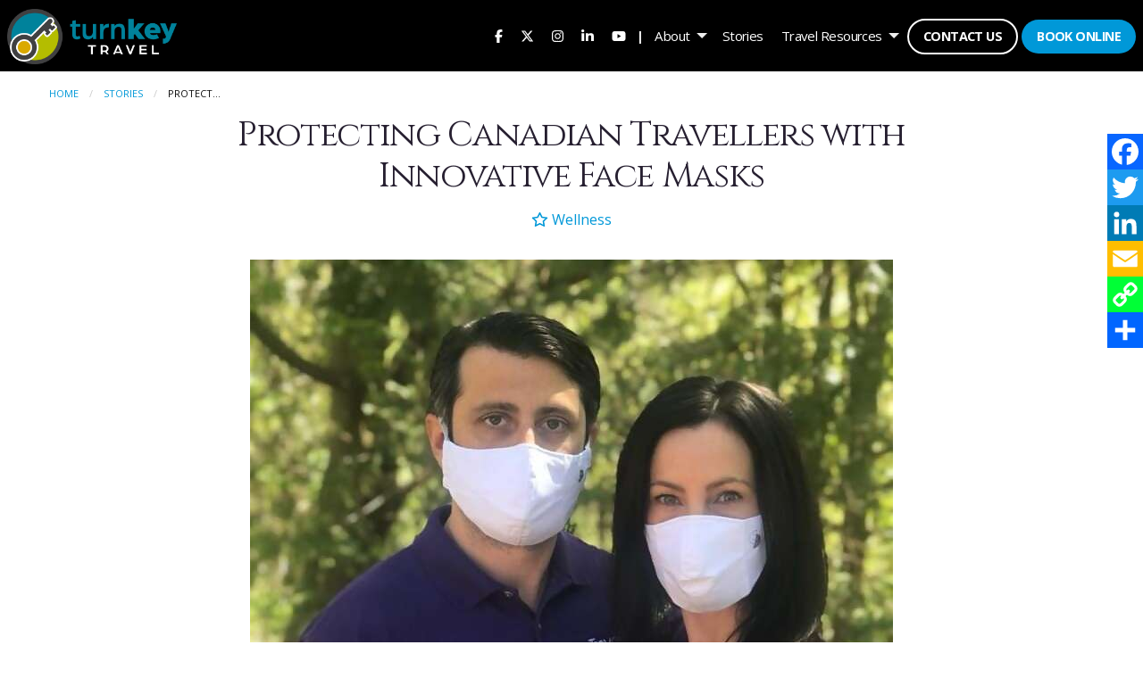

--- FILE ---
content_type: text/html; charset=utf-8
request_url: https://www.turnkeytravel.ca/blog/protecting-canadian-travellers-with-innovative-face-masks
body_size: 8150
content:
<!DOCTYPE html>
<!--[if IE 9]>
<html class="lt-ie10" lang="en"><![endif]-->
<html lang="en">
<head><!--  Plugin -->
<script src="https://cdn1.gttwl.net/static/tatex-chat.js"></script>
<script>
  let tat_chat = new TatChat({
    domain: "turnkeytravel.ca", // Required, Domain of your website
    color: "#0098d8", // Theme color. Can be Hex color code
    btn_size: 50, // Size of button
    name: "Turnkey Travel's AI assistant", // Name of the chat, i.e. "Support Chat Bot"
    support_email: "jennifer@turnkeytravel.ca", // Support email. This use when Leads generate
    logo: "https://cdn3.gttwl.net/logos/63818298826309898.jpg?auto=enhance&q=80", // Logo url or "off" to hide it
    width: "484px", // Width of the messages window
    height: "584px", // Height of the messages window
  }).embed();
</script>

<link phx-track-static rel="stylesheet" href="/application/app-661bd56c782dba41ebd9d8e2a6273b8e.css?vsn=d">
<script phx-track-static type="text/javascript" src="/application/app-6cd98173cc17e65dac3414f2e8b491ab.js?vsn=d">
</script>
<!-- SEO Metadata & Tags: Generated 2026-01-04 23:52:22 -->
<script type="application/ld+json">{"@context":"https://schema.org","@graph":[{"@id":"https://www.turnkeytravel.ca/#blog-1016897","@type":"BlogPosting","articleBody":"We are pleased to announce that we now offer our customers high quality, reusable and sustainable face masks from Canadian brand Face Forward in an effort to ensure safe practices, while keeping certified medical PPE in the hands of front-line heroes.\n“As a leader in the travel sector, protecting our advisors and customers--and further our community--has always been top of mind,” states Gregory Luciani, President & CEO of TravelOnly. “After immense research on the best non-medical face masks, we’re proud to begin this partnership with Face Forward, offering the best customizable masks, using the most advanced materials, while donating a portion of the proceeds to Food Banks Canada”\n\nFace Forward, a division of Caulfeild Apparel Group Ltd, worked in partnership with a US colleague who specializes in textile application for front line workers and is developing fabrics for NASA to produce the most advanced, non-medical mask available. \n\nAs a result, Face Forward masks consist of a water repellant polypropylene outer shell, an internal layer of Antimicrobial ACTIVATED CARBON to filter pathogens, and a moisture wicking, comfort cotton liner to keep the wearers face dry and comfortable. Air transfer is further controlled through mouldable nose pieces, diverse size ranges and elasticized ear loops to ensure the perfect fit and maximum protection for everyone from small children to adults.\nClick here to purchase your masks and get 10% off your order by using the code: travelonly10 at the checkout","author":[{"@type":"Person","email":"ielliott@travelonly.com","jobTitle":"Admin","name":"Ian Elliott"}],"dateModified":"2024-03-05T05:05:13","description":"Many travellers are looking at the best ways to stay safe in this current environment. In partnership with Face Forward, we now sell high-quality, non-medical face masks for delivery.","headline":"Protecting Canadian Travellers with Innovative Face Masks","image":["https://cdn1.gttwl.net/attachments/SQUARE_Greg_and_Kristy_with_TravelOnly_Masks_Copy_63757663149037385.jpg?auto=enhance&q=60&h=630&w=1200"],"mainEntityOfPage":"https://www.turnkeytravel.ca/blog/protecting-canadian-travellers-with-innovative-face-masks","publisher":{"@id":"https://www.turnkeytravel.ca/#organization"}},{"@id":"https://www.turnkeytravel.ca/#organization","@type":"Organization","address":{"@type":"PostalAddress","addressCountry":"CA","addressLocality":"Brantford","addressRegion":"ON","postalCode":"N3R 3V6","streetAddress":"202-325A West Street"},"description":"Time is money. Time well spent. Make the most of your time. Lost time is never found again.\n\nSo many sayings from wise people over the centuries who all tried to guide us to ‘spend our time wisely’. I think we can all agree, especially now, that how we spend our time really does matter! Making those special memories, whether on a personal journey or with great friends or with loved ones, is going to be what you truly value and talk about at get-togethers in the years to come!\n\nI understand the value of time. I am a busy mother of 2 teenagers, wife of another ‘traveling all the time’ Manager, committed volunteer with Rotary & other projects, and dealing with all of life’s other challenges like aging parents, pets, friends’ illnesses and planning for the future.\n\nBut vacations have always been something that we looked forward to! I would spend months planning out detailed itineraries for our European honeymoon or road trip Out East or from San Fran to San Diego, finding all sorts of activities for us to enjoy like a treetop ropes course in the Redwoods or whale watching near La Jolla.\n\nI love how my travels, both personal & business, from Kenya to Scotland, from Paris to New York, from Peru to all across Canada, have given me a perspective and appreciation that I want to pass on to my kids. And share with you!\n\nAfter a career in both sales & marketing, I wanted to take my planning skills and help others create those special memories so they too could have a stack of Shutterfly photo books on their coffee table that everyone loves to pull out and reminisce.\n\nTravel is going to change in the near future. I cannot begin to have all of the answers right now but I can say that I will find them for you. I spend endless hours keeping up-to-date with all of the suppliers and training. I am a professional...this is my passion, this is my devotion and your well-being is my top priority!\n\nSo yes, there are ways to click a few buttons online and think that you have saved yourself some money…and perhaps time…but anyone who has truly researched a vacation knows the hours spent. Going forward you will want not only the destination & supplier(s) that can give you the best experience, but you will also want it to be the safest & most turnkey experience. And that value is truly priceless!\n\nFor meaningful travel & customized experiences, let me take care of the details so you can enjoy the memories!\n\n‘Life and Time are the two best teachers. Life teaches us to make good use of Time and Time teaches us the value of Life.’ \n\nREAD MORE: Jennifer's Feature in Travel Courier's 'Travel Agent Appreciation Awards 2022'","email":"jennifer@turnkeytravel.ca","logo":"https://cdn1.gttwl.net/logos/63818298826309898.jpg?auto=enhance&q=60&auto=enhance&q=60","name":"Turnkey Travel","sameAs":[],"telephone":"+12892388410","url":"https://www.turnkeytravel.ca/"}]}</script>
<meta name="tat-analytic-id" content="1016897" />
<meta name="tat-analytic-kind" content="post" />
<meta name="tat-article" content="1016897" />
<meta name="tat-domain" content="turnkeytravel.ca" />
<meta name="tat-id" content="3260" />
<meta name="tat-permalink" content="/blog/protecting-canadian-travellers-with-innovative-face-masks" />
<meta property="og:description" content="Many travellers are looking at the best ways to stay safe in this current environment. In partnership with Face Forward, we now sell high-quality, non-medical face masks for delivery." />
<meta property="og:image" content="https://cdn1.gttwl.net/attachments/SQUARE_Greg_and_Kristy_with_TravelOnly_Masks_Copy_63757663149037385.jpg?auto=enhance&amp;q=60&amp;h=630&amp;w=1200" />
<meta property="og:image:alt" content="Turnkey Travel" />
<meta property="og:image:height" content="630" />
<meta property="og:image:width" content="1200" />
<meta property="og:locale" content="en_US" />
<meta property="og:logo" content="https://cdn1.gttwl.net/logos/63818298826309898.jpg?auto=enhance&amp;q=60&amp;auto=enhance&amp;q=60" />
<meta property="og:site_name" content="Turnkey Travel" />
<meta property="og:title" content="Protecting Canadian Travellers with Innovative Face Masks" />
<meta property="og:type" content="article" />
<meta property="og:updated_time" content="2024-03-05T05:05:13" />
<meta property="og:url" content="https://www.turnkeytravel.ca/blog/protecting-canadian-travellers-with-innovative-face-masks" />
<meta property="article:modified_time" content="2024-03-05T05:05:13" />
<meta property="article:published_time" content="2020-05-25T12:06:32" />
<link rel="alternate" type="application/rss+xml" href="https://www.turnkeytravel.ca/rss" />
<link rel="canonical" href="https://www.turnkeytravel.ca/blog/protecting-canadian-travellers-with-innovative-face-masks" />
<link rel="alternate" hreflang="en" href="https://www.turnkeytravel.ca/blog/protecting-canadian-travellers-with-innovative-face-masks" />
<link rel="alternate" hreflang="x-default" href="https://www.turnkeytravel.ca/" />
<meta name="twitter:card" content="summary_large_image" />
<meta name="twitter:description" content="Many travellers are looking at the best ways to stay safe in this current environment. In partnership with Face Forward, we now sell high-quality, non-medical face masks for delivery." />
<meta name="twitter:image" content="https://cdn1.gttwl.net/attachments/SQUARE_Greg_and_Kristy_with_TravelOnly_Masks_Copy_63757663149037385.jpg?auto=enhance&amp;q=60&amp;h=630&amp;w=1200" />
<meta name="twitter:title" content="Protecting Canadian Travellers with Innovative Face Masks" />
    <meta charset="utf-8">
    <meta http-equiv="x-ua-compatible" content="ie=edge">
    <meta name="viewport" content="width=device-width, initial-scale=1.0"/>
    <title>Protecting Canadian Travellers with Innovative Face Masks</title>
    <meta name="description" content="Many travellers are looking at the best ways to stay safe in this current environment. In partnership with Face Forward, we now sell high-quality, non-medical face masks for delivery.">
    <meta name="keywords" content="travel safe,face masks,face forward,exclusive"/>
    <link rel="icon" type="image/x-icon"
          href="https://cdn1.gttwl.net/attachments/travelonly.gttwl2.com/ltmq6z/4at9gjmj2cl.ico"/>
    <!-- Foundation 6.5.3 -->
    <link rel="stylesheet" href="https://cdnjs.cloudflare.com/ajax/libs/foundation/6.5.3/css/foundation-float.min.css"/>
    <script src="https://cdnjs.cloudflare.com/ajax/libs/foundation-essential/6.2.2/js/vendor/jquery.js"></script>
    <!-- Softvoyage -->
    
    <!-- Google Fonts Cinzel - OpenSans -->
    <link href="https://fonts.googleapis.com/css?family=Cinzel:400,700|Open+Sans:400,400i,700,700i&display=swap"
          rel="stylesheet">
    <!-- Font Awesome 6.5.1 -->
    <link rel="stylesheet" href="https://cdnjs.cloudflare.com/ajax/libs/font-awesome/6.5.1/css/all.min.css">
    <!-- Slick Slider Styles 1.9.0 -->
    <link rel="stylesheet" type="text/css" href="https://cdnjs.cloudflare.com/ajax/libs/slick-carousel/1.9.0/slick.css">
    <!-- Template Styles -->
    <link rel="stylesheet" href="/css/temp-style.css">
    <style>
        .button.success {
  background-color: #0098D7;
}
    </style>
    <!-- Settings Head -->
    <!-- TO Google Tag Manager -->
<script>
  (function(w, d, s, l, i) {
		w[l] = w[l] || [];
		w[l].push({
			'gtm.start':
					new Date().getTime(), event: 'gtm.js',
		});
		var f = d.getElementsByTagName(s)[0],
				j = d.createElement(s), dl = l != 'dataLayer' ? '&l=' + l : '';
		j.async = true;
		j.src =
				'https://www.googletagmanager.com/gtm.js?id=' + i + dl;
		f.parentNode.insertBefore(j, f);
	})(window, document, 'script', 'dataLayer', 'GTM-5LP28D');
</script>
<!-- End Google Tag Manager -->
    
    
    
    <script defer src="https://files.ajnsi.com/turnkeytravel.ca/tribes_icon_setting.js"></script>
<script>/* (function(p,u,s,h){p.botId = "N46vq5";s=u.createElement('script');s.type='text/javascript';s.id="bot-widget-script";s.src='https://app.conversiobot.com/lib/js/gadget.js';s.setAttribute('bid',"N46vq5");h=u.getElementsByTagName('script')[0];h.parentNode.insertBefore(s,h);})(window,document);*/</script>
</head>
<body class="loading">
<!-- Google Tag Manager (noscript) -->
<noscript>
    <iframe src="https://www.googletagmanager.com/ns.html?id=GTM-5LP28D"
            height="0" width="0" style="display:none;visibility:hidden"></iframe>
</noscript>
<!-- End Google Tag Manager (noscript) -->
<!-- Notice -->

<!-- Top Bar -->
<div class="top-bar no-js" data-sticky-container>
    <div class="top-bar-title no-js">
				<span data-responsive-toggle="responsive-menu" data-hide-for="large">
					<button class="menu-icon" type="button" data-toggle></button>
				</span>
        <a href="/">
            <img src="https://cdn1.gttwl.net/attachments/turnkeytravel.ca/dfcl712neuc/1642532797_original.png" alt="Turnkey Travel"/>
        </a>
    </div>
    <div id="responsive-menu">
        <div class="top-bar-right">
            <ul class="dropdown menu" data-dropdown-menu>
                
                
                    <li class="icon" id="icon-facebook"><a href="https://www.facebook.com/TurnKeyTravelCanada" target="_blank"><i
                                    class="fa-brands fa-facebook-f"></i></a></li>
                

                
                
                    <li class="icon" id="icon-twitter"><a href="https://twitter.com/travelonly/" target="_blank"><i
                                    class="fa-brands fa-x-twitter"></i></a></li>
                

                
                
                    <li class="icon" id="icon-instagram"><a href="https://instagram.com/turnkey_travel" target="_blank"><i
                                    class="fa-brands fa-instagram"></i></a></li>
                

                
                

                
                
                    <li class="icon"><a href="https://www.linkedin.com/in/jennifer-mcpherson-ctc-acc-6050ab143/" target="_blank"><i
                                    class="fa-brands fa-linkedin-in"></i></a></li>
                

                
                
                    <li class="icon"><a href="https://www.youtube.com/channel/UCAPf_BdehLl-W75iU7M7U-A" target="_blank"><i
                                    class="fa-brands fa-youtube"></i></a></li>
                

                
                

                <li class="menu-text">|</li>
                
                
                <li id="menu_about">
                    <a href="#">About</a>
                    <ul class="menu vertical">
                        <li><a href="/en/about">About Us</a></li>
                        
                            <li><a href="/testimonials">Testimonials</a></li>
                        
                    </ul>
                </li>
                <li id="menu_blog"><a href="/blog">Stories</a></li>
                <li id="menu_advisories">
                    <a href="#">Travel Resources</a>
                    <ul class="menu vertical">
                        <li><a href="https://travel.gc.ca/travelling/advisories" target="_blank">Travel Advisories</a>
                        </li>
                        <li><a href="/travel-requirements" target="_blank">Travel Requirements</a></li>
                    </ul>
                </li>
                
                
                <li id="menu_contact"><a
                            href="/contact"
                            class="button empty white">Contact Us</a></li>
                
                
                    <li id="menu_book"><a href="/book-online" class="button">Book Online</a></li>
                
            </ul>
        </div>
        <div class="show-for-small-only">
            <div class="social-phone">
                
                
                    <a href="https://www.facebook.com/TurnKeyTravelCanada" target="_blank"><i
                                class="fa-brands fa-facebook-f"></i></a>
                

                
                
                    <a href="https://twitter.com/travelonly/" target="_blank"><i
                                class="fa-brands fa-x-twitter"></i></a>
                

                
                
                    <a href="https://instagram.com/turnkey_travel" target="_blank"><i
                                class="fa-brands fa-instagram"></i></a>
                

                
                

                
                
                    <a href="https://www.linkedin.com/in/jennifer-mcpherson-ctc-acc-6050ab143/" target="_blank"><i
                                class="fa-brands fa-linkedin-in"></i></a>
                

                
                
                    <a href="https://www.youtube.com/channel/UCAPf_BdehLl-W75iU7M7U-A" target="_blank"><i
                                class="fa-brands fa-youtube"></i></a>
                

                
                
            </div>
        </div>
    </div>
</div>
<!-- Wrap Content -->



<div class="wrap-content">
	<div class="top-page-content">
		<div class="row">
			<div class="columns medium-12">
				<nav aria-label="You are here:" role="navigation">
				  <ul class="breadcrumbs">
				    <li><a href="/">Home</a></li>
				    <li><a href="/blog">Stories</a></li>
				    <li>
				      <span class="show-for-sr">Current: </span> Protect...
				    </li>
				  </ul>
				</nav>
			</div>
		</div>
	</div>
	<div class="page-title text-center no-padding-top">
		<div class="row">
			<div class="columns medium-10 medium-centered large-9 large-centered">
				<h1>Protecting Canadian Travellers with Innovative Face Masks</h1>
				<p class="post-details">
					
					<span><a href="/blog?category=wellness"><i class="far fa-star"></i> Wellness</a></span>
					
					
				</p>
			</div>
		</div>
	</div>
	<div class="page-content no-padding-top">
		
		<div class="post-media">
			<div class="row">
				<div class="columns medium-11 medium-centered large-9 large-centered">
					
					<img src="https://cdn1.gttwl.net/attachments/SQUARE_Greg_and_Kristy_with_TravelOnly_Masks_Copy_63757663149037385.jpg?auto=enhance&q=60" alt="Protecting Canadian Travellers with Innovative Face Masks">
					
				</div>
			</div>
		</div>
		
		<div class="row">
			<div class="columns medium-8 medium-centered large-7 large-centered">
				
				<div class="post-summary">
					Many travellers are looking at the best ways to stay safe in this current environment. In partnership with Face Forward, we now sell high-quality, non-medical face masks for delivery.
				</div>
				
				<div class="post-content">
					<div style="text-align: justify;">We are pleased to announce that <span style="color: black;">we now </span>offer<span style="color: black;"> </span>our <span style="color: black;">customers high quality, reusable and sustainable face masks from Canadian brand Face Forward in an effort to ensure safe practices, while keeping certified medical PPE in the hands of front-line heroes.</span></div><div style="text-align: justify;"><br></div><div style="text-align: justify;"><em style="color: black;">“As a leader in the travel sector, protecting</em><em> our advisors and customers--and further our community--has a</em><em style="color: black;">lways been top of mind,”</em><span style="color: black;"> states </span>Gregory Luciani, President &amp; CEO of<span style="color: black;"> TravelOnly. </span><em style="color: black;">“After immense research on the best non-medical face masks, we’re proud to begin this partnership with Face Forward, offering the best customizable masks, using the most advanced materials</em><em>, while donating a portion of the proceeds to Food Banks Canada</em><em style="color: black;">”</em></div><div style="text-align: justify;"><br></div><div style="text-align: justify;"><img src="https://cdn1.gttwl.net/attachments/3_63757719089514285.png"></div><div style="text-align: justify;"><br></div><div style="text-align: justify;"><span style="color: black;">Face Forward, a division of Caulfeild Apparel Group Ltd, worked in partnership with a US colleague who specializes in textile application for front line workers andis developingfabrics for NASAto produce the most advanced, non-medical mask available.</span></div><div style="text-align: justify;"><br></div><div style="text-align: justify;"><img src="https://cdn1.gttwl.net/attachments/5_63757719136417670.png"></div><div style="text-align: justify;"><br></div><div style="text-align: justify;"><span style="color: rgb(0, 0, 0);">As a result, Face Forward masks consist of a water repellantpolypropylene outer shell, aninternallayer ofAntimicrobial ACTIVATED CARBONto filter pathogens, and a moisture wicking, comfortcottonliner to keep the wearers face dry and comfortable.Air transfer is further controlled through mouldable nose pieces, diverse size ranges and elasticized ear loops to ensure the perfect fit and maximum protection for everyone from small children to adults.</span></div><div style="text-align: justify;"><br></div><div style="text-align: justify;"><a href="https://faceforwardca.com" target="_blank">Click here</a> to purchase your masks and get 10% off your order by using the code: <strong><u>travelonly10 </u></strong>at the checkout</div>
				</div>
			</div>
		</div>
	</div>
	<!-- Related Content -->
	
		
		
		<div class="section related-content">
			<div class="section-title text-center">
				<h2 class="uppercase line">Featured</h2>
			</div>
			<div class="section-content">
				<div class="row align-center">
					
					<div class="columns medium-4 medium-offset-4 end">
	<div class="related-post">
		
		<a href="/blog/post-covid-19-travel-health-and-safety-measures" class="wrap-image">
			<img src="https://cdn1.gttwl.net/attachments/woman_looking_at_the_map_3935702_63760673305163137.jpg?auto=enhance&q=60&h=480&w=640" alt="Post COVID-19 Travel Health & Safety Measures"/>
			
		</a>
		
		<h3><a href="/blog/post-covid-19-travel-health-and-safety-measures">Post COVID-19 Travel Health & Safety Measures</a></h3>
		<p>
	    
	    With summer here and the weather getting warmer across the country, Canadians want to get out of the house and travel...
	     
	    <a href="/blog/post-covid-19-travel-health-and-safety-measures"><strong>learn more</strong></a>
	  </p>
	</div>
</div>
					
				</div>
			</div>
		</div>
		
	
</div>
<section class="cta" style="background-image: url(https://cdn1.gttwl.net/attachments/travelonly.gttwl2.com/ltmq6z/1565030802_original.jpeg)">
	<div class="section-content">
		<div class="row">
			<div class="columns small-11 small-centered medium-7 medium-offset-5 large-6 large-offset-5">
				
					<h2>Start Your Dream Vacation</h2>
					
					<p>Let Us Help You</p>
					
					<a href="/go" class="button large uppercase">Plan your vacation!</a>
				
			</div>
		</div>
	</div>
</section>

<!-- From https://www.addtoany.com/ -->
<div class="a2a_kit a2a_kit_size_32 a2a_floating_style a2a_vertical_style" id="share_social">
	<a class="a2a_button_facebook"></a>
	<a class="a2a_button_twitter"></a>
	<a class="a2a_button_linkedin"></a>
	<a class="a2a_button_email"></a>
	<a class="a2a_button_copy_link"></a>
	<a class="a2a_dd" href="https://www.addtoany.com/share"></a>
</div>
<script async src="https://static.addtoany.com/menu/page.js"></script>
<a id="scrollup" class="circle"><i class="fa-solid fa-chevron-up"></i></a>
<!-- Footer -->
<footer id="footer">
    <div class="row">
        <div class="columns medium-7">
            <div class="row">
                <div class="columns medium-4">
                    <h3>Ontario Head Office</h3>
                    <address>
                        202 – 325A West Street<br>
                        Brantford, ON, Canada<br>
                        N3R 3V6<br>
                        <a href="tel:1-800-608-1117">1-800-608-1117</a><br>
                        TICO 4316071
                    </address>
                </div>
                <div class="columns medium-4">
                    <h3>Quebec Regional Office</h3>
                    <address>
                        57 rue Sainte-Cécile<br>
                        Bureau 1<br>
                        Salaberry-de-Valleyfield, Québec<br>
                        J6T 1L6<br>
                        OPC 702679
                    </address>
                </div>
                <div class="columns medium-4">
                    <h3>British Columbia Regional Office</h3>
                    <address>
                        22420 Dewdney Trunk Road<br/>
                        Suite 343<br/>
                        Maple Ridge, BC, Canada<br/>
                        V2X 3J5<br/>
                        BPCA 29791
                    </address>
                </div>
            </div>
        </div>
        <div class="columns medium-2">
            <h3>Quick Links</h3>
            <ul class="no-bullet">
                <li id="footer_about"><a href="/en/about">About Us</a></li>
                <li id="footer_contact"><a
                            href="/contact">Contact
                        Us</a></li>
                <li id="footer_guides"><a href="/books" target="_blank">Guides</a></li>
                <li id="footer_privacy"><a href="/en/privacy">Privacy Policy</a></li>
                <li id="footer_terms"><a href="/en/legal">Terms and Conditions</a></li>
                <li id="footer_ai"><a href="/ai-chatbot-disclaimer">AI Chatbot Disclaimer</a></li>
                <li id="footer_fees"><a href="/service-fees">Service Fees</a></li>
                
            </ul>
            <div class="social-section">
                
                
                    <a href="https://www.facebook.com/TurnKeyTravelCanada" target="_blank"><i
                                class="fa-brands fa-facebook-f"></i></a>
                

                
                
                    <a href="https://twitter.com/travelonly/" target="_blank"><i
                                class="fa-brands fa-x-twitter"></i></a>
                

                
                
                    <a href="https://instagram.com/turnkey_travel" target="_blank"><i
                                class="fa-brands fa-instagram"></i></a>
                

                
                

                
                
                    <a href="https://www.linkedin.com/in/jennifer-mcpherson-ctc-acc-6050ab143/" target="_blank"><i
                                class="fa-brands fa-linkedin-in"></i></a>
                

                
                
                    <a href="https://www.youtube.com/channel/UCAPf_BdehLl-W75iU7M7U-A" target="_blank"><i
                                class="fa-brands fa-youtube"></i></a>
                

                
                
            </div>
        </div>
        <div class="columns medium-3">
            <h3>Sign up for our Newsletter</h3>
            
                <a class="button success large expanded uppercase" data-open="subscribe">Subscribe</a>
            
        </div>
    </div>
    <hr>
    <div class="row">
        <div class="columns medium-12">
            <div class="credits text-center">
                TravelOnly &copy;2026 All Rights Reserved
            </div>
        </div>
    </div>
</footer>
<!-- Modal Subscribe -->
<div class="reveal" id="subscribe" data-reveal>
    <div class="subscribe-logo text-center">
        <img src="https://cdn1.gttwl.net/attachments/travelonly.gttwl2.com/ltmq6z/1565032928_original.png"
             alt="Travel Only">
        <span>Turnkey Travel</span>
    </div>
    <div class="row">
        <div class="columns medium-6">
            <div class="subscribe-content">
                <h3>Sign Up Today!</h3>
                <p>Sign up for our newsletter to learn about the latest product news and deals. Also receive exclusive
                    offers, contest details and giveaways.</p>
            </div>
        </div>
        <div class="columns medium-6">
            <div class="subscribe-form">
                <form method="post" action="/api/post/create">
<input type="hidden" name="authenticity_token" value="DgUbJAsUOyAGfzR2HAg1Dn13XCgoCysoBCkA9STO51ZAMljaD0lIRxmb" />
<input type="hidden" name="apikey" value="turnkeytravel.ca" />
<input type="text" name="_gttwl_hnp" class="gttwlhnp" tabindex="-1" autocorrect="off" spellcheck="false" autocomplete="off" readonly onfocus="this.removeAttribute('readonly');" />

                                        <input type="hidden" name="success_url" value="/thank-you">
                    <input type="hidden" name="failure_url" value="/">
                    <input type="hidden" name="title" value="Savvy Traveller Newsletter">
                    <input type="hidden" name="kind" value="lead">
                    <input type="hidden" name="user_tags" value="savvy">
                    <input type="text" name="first_name" placeholder="First Name" required>
                    <input type="text" name="last_name" placeholder="Last Name" required>
                    <input type="email" name="email" placeholder="Enter Email" required>
                    <button class="button success expanded" type="button" onclick="submit();">Subscribe</button>
                </form>
            </div>
        </div>
    </div>
    <button class="close-button" data-close aria-label="Close modal" type="button">
        <span aria-hidden="true">&times;</span>
    </button>
</div>
<!-- Foundation 6.5.3 Js -->
<script src="https://cdnjs.cloudflare.com/ajax/libs/foundation/6.5.3/js/foundation.min.js"></script>
<!-- Font Awesome 6.5.1 Js -->
<script defer src="https://cdnjs.cloudflare.com/ajax/libs/font-awesome/6.5.1/js/all.min.js"></script>
<!-- GreenSock TweenMax -->
<script src="https://cdnjs.cloudflare.com/ajax/libs/gsap/1.18.2/TweenMax.min.js"></script>
<!-- ScrollMagic -->
<script src="https://cdnjs.cloudflare.com/ajax/libs/ScrollMagic/2.0.5/ScrollMagic.min.js"></script>
<!-- ScrollMagic GreenSock Plugin -->
<script src="https://cdnjs.cloudflare.com/ajax/libs/ScrollMagic/2.0.5/plugins/animation.gsap.js"></script>
<script src="/js/scrollmagic-main.js"></script>
<!-- Slick Slider Js 1.9.0 -->
<script defer src="https://cdnjs.cloudflare.com/ajax/libs/slick-carousel/1.9.0/slick.js"></script>
<!-- Template Js -->
<script src="/js/temp-custom.js"></script>
<!-- Settings Footer -->

</body>
</html>


--- FILE ---
content_type: text/css; charset=utf-8
request_url: https://www.turnkeytravel.ca/css/temp-style.css
body_size: 8387
content:
/**** Foundation 6 ***/
/**** General Styles ***/
html {scroll-behavior: smooth;}

html, body{
  -webkit-text-size-adjust:100%;
  -ms-text-size-adjust:100%;
  height: 100%;
  min-height: 100%;
  margin: 0;
  padding: 0;
  text-rendering: optimizelegibility;
}
body {
  background-color:#fff;
  font-family: 'Open Sans', sans-serif;
  font-size: 94%;
  font-weight: 400;
  color: #261F30;
}
h1,h2,h3,h4,h5,h6 {
  font-family: 'Cinzel', serif;
  font-weight: 400;
  letter-spacing: -.035em;
}
.breadcrumbs {
  padding-left: 0;
  padding-right: 0;
  border: none;
  background-color: transparent;
  margin:0;
}
.breadcrumbs a, a {
  color: #0098d8;
  -o-transition: all 1s;
  -moz-transition: all 1s;
  -webkit-transition: all 1s; /* Safari */
  transition: all 1s;
}
a:hover, a:focus {color: #363636;}

.callout {margin-bottom: 0;}

.no-padding-bottom {padding-bottom: 0 !important;}

.no-padding-top {padding-top: 0 !important;}

.no-padding-left {padding-left: 0 !important;}

.no-padding-right {padding-right: 0 !important;}

.no-padding {padding: 0 !important;}

.no-border {border: 0 !important;}

.uppercase {text-transform: uppercase;}

.circle {
  -moz-border-radius: 300px;
  -webkit-border-radius: 300px;
  border-radius: 300px;
}
.button {
  font-weight: 900;
  -moz-border-radius: 300px;
  -webkit-border-radius: 300px;
  border-radius: 300px;
  letter-spacing: .03rem;
  background-color: #0098d8;
  color: #fff !important;
}
.button:hover, .button:focus {text-decoration: none;}

.button.success {
  color: #fff;
  background-color: #62257C;
}
.button.success:hover, .button.success:focus {
  color: #62257C !important;
  background-color: #FFF;
  text-decoration: none !important;
}
.button.empty {
  background-color: transparent;
  color: #D6303F;
  border: 2px solid #D6303F;
}
.button.empty:hover, .button.empty:focus {
  color: #fff;
  background-color: #D6303F;
}
.button.empty.white {
  color: #fff;
  border: 2px solid #fff;
}
.button.empty.white:hover, .button.empty.white:focus {
  background-color: #fff;
  color: #000;
}
.button.empty.black {
  color: #333 !important;
  border: 2px solid #333;
}
.button.empty.black:hover, .button.empty.black:focus {
  background-color: #333;
  color: #fff !important;
}
.links-group {
  display: block;
  padding: 1em 0;
}
.links-group .button {margin: 0 1em 0 0;}

blockquote {
  font-style: italic;
  border: none;
  padding: 0 0 0 2rem;
  margin: 1.5rem 0;
  position: relative;
}
blockquote:before {
  content:'“';
  font-size: 370%;
  position: absolute;
  top: 0;
  left: 0;
  line-height: 1;
  font-family: Georgia, serif;
}
blockquote a {color: #333;}

[type=color], [type=date], [type=datetime-local], [type=datetime], [type=email], [type=month], [type=number], [type=password], [type=search], [type=tel], [type=text], [type=time], [type=url], [type=week], select, textarea {
  -webkit-border-radius: 20px;
  -moz-border-radius: 20px;
  border-radius: 20px;
}
textarea {min-height: 135px;}

.bg-overlay-dark {background-color: rgba(0,0,0,.4);}

.text-capitalize {text-transform: capitalize;}

/**** Top Bar ***/
.info-bar {
  display: table;
  width: 100%;
  background-color: #261F30;
  color: #aaa;
}
.info-bar .menu li {font-size: 75%;}

.info-bar a {color: #aaa;}

.info-bar a:hover {color: #fff;}

.info-bar .menu>li>a {
  padding-left: .4rem;
  padding-right: .4rem;
}
.top-bar {
  background-color: transparent;
  transition: all 0.2s linear;
  display: inline-block;
  width: 100%;
  z-index: 99;
  position: relative;
}
.top-bar .top-bar-title {
  padding-top: 0;
  padding-bottom: 0;
}
.top-bar .menu {background-color: transparent;}

.top-bar .top-bar-right>.menu>li>a {letter-spacing: -.035rem;}

.top-bar .menu>li>a, .top-bar .menu .menu-text {color: #fefefe;}

.top-bar .menu>li>a:hover {color: #fff;}

.top-bar .menu>li>a.button {
  text-transform: uppercase;
  font-weight: 600;
}
.top-bar .menu>li>a.button.white:hover {
  border-color: #0098d8;
  background-color: #0098d8;
  color: #fff;
}
.dropdown.menu>li.is-dropdown-submenu-parent>a:after {
  border-color: #eee transparent transparent;
}
.is-dropdown-submenu {
  border: none;
  min-width: inherit;
  text-align: right;
}
.top-bar .menu.is-dropdown-submenu {
  background-color: rgba(0,0,0,.8);
}
.top-bar .menu.is-dropdown-submenu>li>a:hover {
  background-color: rgba(255,255,255,.2);
  text-decoration: none;
}
.social-phone {
  padding-top: 1em;
  display: inline-block;
}
.social-phone a {
  padding: .7rem;
  color: #fff;
}

/**** Content ****/
.wrap-content {
  min-height: 100%;
  display: block;
  width: 100%;
  font-size: 120%;
}
.wrap-content:before {
  content:'';
  position: relative;
  display: block;
  width: 100%;
  top: 0;
  background-color: #000;
}
.wrap-content.with-img:before {height:0;}

.page-title {
  padding: 2.5rem 0 2rem;
  position: relative;
}
.with-img .page-title {
  padding-top: 12rem;
  padding-bottom: 9rem;
  color: #fff;
  text-shadow: 1px 1px 3px rgba(0,0,0,.3);
  background-color: rgba(0,0,0,.3);
}
.bg-page-title {
  background-position: center;
  background-repeat: no-repeat;
}
.bg-page-title.with-password {height: 100vh;}

.bg-page-title.with-password .page-title {height: 100%;}

.with-password form {padding-top: 2em;}

.with-password .page-title .button {margin-top: 0;}

.page-title h1 {
  margin: 0;
  line-height: 1.2;
}
.page-title p {margin: .75rem 0 0; font-size: 110%;}

.page-title p.post-details {font-size: 90%;}

.page-title p>span {display: inline-block; margin: 0;}

.page-title p>span:before {content:'•'; padding: 0 .65em 0 .3em;}

.page-title p>span:first-child:before {display: none;}

.page-title .button {margin-top: .75rem;}

.page-content {padding: 2rem 0;}

.top-page-content {padding: 1rem 0;}

.page-content .search-engine iframe {
  overflow: scroll;
  border: 0;
  width: 100%;
}
.testimonial img {margin-bottom: 1.5em;}

/***** Virtuoso Amenities *****/
.section.amenities {
  padding: 3.5em 0 3em;
  color: #fff;
  background-color: #261F30;
}
.amenities .section-title h3 {color: #fff; font-size: 150%;}

.amenities .section-title i {font-size: 200%; display: block;margin-bottom: .5em;}

.search-form .input-group-field{
  -moz-border-radius: 300px 0 0 300px;
  -webkit-border-radius: 300px 0 0 300px;
  border-radius: 300px 0 0 300px;
  height: 1.85rem;
  font-size: 90%;
  border-right: 0;
}
.search-form .input-group-button button {
  -moz-border-radius: 0 300px 300px 0 !important;
  -webkit-border-radius: 0 300px 300px 0 !important;
  border-radius: 0 300px 300px 0 !important;
  height: 1.85rem;
  font-size: 90%;
  background-color: #fff;
  color: #363636 !important;
  border-style: solid;
  border-width: 1px 1px 1px 0;
  border-color: #cacaca;
}
/* Intro Banner */
.bcg-parallax {
  height: 100vh;
  color: #fff;
  position: relative;
  overflow: hidden;
  background-color: #000;
}
.bcg {
  background-size: cover;
  background-position: center;
  position: absolute;
  width: 100%;
  height: 150%;
  top: 0;
  z-index: 1;
  opacity: 0.7;
}
.lazy-bg {
    background-color: #f0f0f0; /* Placeholder color while loading */
    background-size: cover;
    background-position: center;
    background-repeat: no-repeat;
    transition: opacity 0.5s ease-in-out;
    opacity: 0; /* Start hidden */
}
.lazy-bg.loaded {
    opacity: 1; /* Fade in when image loads */
}
.bcg-content {
  position: absolute;
  width: 80%;
  top: 50%;
  left: 50%;
  transform: translate(-50%, -50%);
  z-index:2;
}
.bcg-content a {color: #fff;}

.bcg-content h1 {
  margin-bottom: 20px;
}
.bcg-content .button {
  position: relative;
  top: 0;
  animation-name: movetop;
  animation-duration: 4s;
}
.after-intro {
  background-color: #fff;
  position: relative;
  z-index:3;
}
/**** Section ****/
.section {
  display: block;
  padding: 2.5rem 0;
  position: relative;
}
.section.specialties {
  padding: 2.75rem 1rem;
}
.section-title, .section-content {
  display: block;
  padding: .85rem 0;
  position: relative;
}
.section-title h1, .section-title h2, .section-title h3 {
  font-weight: 400;
  font-size: 160%;
  color: #636466;
  position: relative;
  overflow: hidden;
}
.section-title .line:before, .section-title .line:after {
  background-color: #0098d8;
  content: '';
  display: inline-block;
  height: 1.5px;
  position: relative;
  vertical-align: inherit;
  width: 50%;
  bottom: .3em;
  opacity: .4;
}
.section-title .line:after {
  left: 1.5em;
  margin-right: -50%;
}
.section-title .line:before {
  right: 1.5em;
  margin-left: -50%;
}
.single-line {
  display: block;
  width: 50%;
  margin-left: 25%;
  margin-top: 1em;
  margin-bottom: 2em;
  height: 1.5px;
  background-color: #0098d8;
}
.agency-info p {
  font-size: 110%;
}
.guide img {margin-bottom: 1em;}

.section.booking {padding: 2.5rem 0 6rem;}

/**** Supplier List ****/
.suppliers-list {
  padding: 1rem 0 2rem;
}
.suppliers-list a {
  display: inline-block;
  width: 100%;
  background-color: #fff;
  border: 1px solid #dedede;
  -mozborder-radius: 5px;
  -webkit-border-radius: 5px;
  border-radius: 5px;
  position: relative;
  height: 120px;
  margin-bottom: 1rem;
  transition: all 0.4s ease-in-out;
}
.suppliers-list a:hover {
  -moz-box-shadow: inset 0 0 10px rgba(0,0,0,.3);
  -webkit-box-shadow: inset 0 0 10px rgba(0,0,0,.3);
  box-shadow: inset 0 0 10px rgba(0,0,0,.3);
}
.suppliers-list a img {
  position: absolute;
  top: 50%;
  left: 50%;
  margin-right: -50%;
  transform: translate(-50%, -50%);
  max-width: 90%;
  max-height: 90%;
  margin: 0;
}
.supplier-logo {margin-bottom: 1.5em;}

.supplier-logo img {max-height: 90px;}

/**** Contact Page ****/
#contact-page .bg-page-title {
  background-image: url(https://cdn1.gttwl.net/attachments/virtuosotravel2.gttwl2.com/ltmq6z/1533912504_original.jpeg);
}
#experience-page .bg-page-title {
  background-image: url(https://cdn1.gttwl.net/attachments/virtuosotravel2.gttwl2.com/ltmq6z/1533912503_original.jpeg);
}
#groups-page .bg-page-title {
  background-image: url(https://photos.gttwl.net/original/gttwl/attachments/mygroups_banner_63750471139690868.jpg);
}
#specials-page .bg-page-title {
  background-image: url(https://photos.gttwl.net/original/gttwl/attachments/myspecials_banner_63750471109051862.jpg);
}
#booking-page .bg-page-title {
  background-image: url(https://cdn1.gttwl.net/attachments/travelonly.gttwl2.com/ltmq6z/1573053905_original.jpeg);
}
.contact-info dd, .contact-info dt {
  margin-bottom: .85rem;
}
.contact-info dd, .contact-info dd a, .contact-info dd span, .contact-info dd address {
  overflow: hidden;
  font-size: 93%;
}
.contact-info dd .svg-inline--fa, .contact-info dd a, .contact-info dd span, .contact-info dd address {
  display: inline-block;
  vertical-align: top;
}
.contact-info dd .svg-inline--fa {
  padding-right: 10px;
  font-size: 130%;
  width: 40px;
}
.contact-info a {
  color:#363636;
  text-decoration: underline;
}
/******Profile Page******/
.profile dd {margin-bottom: 1em;}

.profile a {color:#363636;}

.profile a:hover {color:#0098d8;}

.profile-social a {
  display: inline-block;
  width: 45px;
  height: 45px;
  line-height: 45px;
  margin: 0 6px 10px 0;
  text-align: center;
  background-color: #363636;
  color: #fff;
}
.profile-social a:hover {
  background-color: #0098d8;
  color: #fff;
}
.cta-agent .profile-social a {margin: 0 0 10px 6px;}

.tabs {border: none; background: transparent;}

.tabs-content {border: none; background: transparent; margin-top: 1em;}

.tabs-panel {padding: 0;}

.tabs-title>a {
  text-transform: uppercase; 
  color:#c91f2e; 
  padding: .75rem 1.25rem;
  -moz-border-radius: 200px;
  -webkit-border-radius: 200px;
  border-radius: 200px;
  margin-right:.3rem;
  border-width: 2px;
  border-style: solid;
  border-color: transparent;
}
.tabs-title>a:hover, .tabs-title>a:focus, .tabs-title>a[aria-selected=true] {
  color:#c91f2e;
  border-color: #c91f2e;
  background-color: transparent;
}

/**** Blog Page ****/
#blog-page .bg-page-title {
  background-image: url(https://cdn1.gttwl.net/attachments/travelonly.gttwl2.com/ltmq6z/1565032627_original.jpeg);
}
/**** Destination Page ****/
#destinations .bg-page-title {
  background-image: url(https://cdn1.gttwl.net/attachments/yourcruisetravelexpert.gttwl2.com/ltmq6z/1498857673_original.jpeg);
}
/**** Attractions Page ****/
#attractions .bg-page-title {
  background-image: url(https://photos.gttwl.net/original/gttwl/attachments/global/1522684993_original.jpeg);
}
/**** Posts ****/
.post {
  margin-bottom: 2rem;
}
.posts-list {
  padding: 0 0 2rem;
}
.thumbnail {
  border: 0;
  -moz-border-radius: 3px;
  -webkit-border-radius: 3px;
  border-radius: 3px;
  overflow: hidden;
  box-shadow: rgba(0, 0, 0, 0.09) 0px 1px 10px 0px;
  background-color: #fff;
  -o-transition: all 2s;
  -moz-transition: all 2s;
  -webkit-transition: all 2s; /* Safari */
  transition: all 2s;
}
.thumbnail:hover {
  background-color: #efefef;
}
.thumb-content {
  padding: .85rem 1rem;
}
h2.thumb-title {
  margin: 0;
  font-size: 125%;
  font-weight: 400;
  letter-spacing: -.025rem;
}
.thumb-details {
  display: inline-block;
  width: 100%;
  color: #888;
  margin-top: .5em;
}
.thumb-details span {
  display: inline-block;
  vertical-align: top;
  font-size: 67%;
  margin: 0 .5rem .85rem 0;
  line-height: 1.25;
}
.thumb-content .button {margin: 0;}

.thumb-summary {font-size: 94%; line-height: 1.3;}

.thumb-search {display: block; color: #636466; margin-bottom: 1.5em;}

.thumb-search img {
  -o-transition: all 2s;
  -moz-transition: all 2s;
  -webkit-transition: all 2s; /* Safari */
  transition: all 2s;
}
.thumb-search:hover img {opacity: .5;}

.thumb-search h4 {margin: .5em 0 1em; line-height: 1.1; font-weight: 600;}

/**** Post ****/
.post-details span {
  display: inline-block;
  margin: 0 .5rem;
} 
.post-details span i {
  margin-right: .25rem;
}
.post-media {
  margin-bottom: 1.5rem;
  text-align: center;
}
.post-media img {
  min-width: none;
}
.post-summary {
  font-size: 150%;
  line-height: 1.4;
  margin-bottom: 1.5rem;
  color: #000;
}
.post-content h1, .post-content h2, .post-content h3, .post-content h4, .post-content h5 {
  font-weight: 400;
  color: #000;
  letter-spacing: normal;
  margin-bottom: 1rem;
}
.post-content p, .post-content li, .post-content>div {
  font-size: 106%;
  line-height: 1.5;
  margin-bottom: 1rem;
}
.post-content img {
  max-width: 100%;
  text-align: center;
  margin-left: auto;
  margin-right: auto;
  display: block;
}
.post-content p > img {
  margin-bottom: 0;
}
.post-content iframe {width: 100%;}

.post-cta {
  padding: 1.5em 0 .6em;
}
.post-disclaimer {font-size: 80%; color: #999; font-family: 'Open Sans', sans-serif;}

.post-disclaimer>div {margin-bottom: 1em;}

.sticky, .sticky-container {width: 100%;}

.sticky.is-stuck {margin: 0!important;}

.is-stuck .post-cta {
  background-color: #333;
  color: #fff;
}
.post-cta {
  padding: .6em 0;
  width: 100%;
}
.post-cta p {font-size: 150%; line-height: 1.3; margin-bottom: 0;}

.post-cta .button {text-transform: uppercase; margin-bottom: 0;}

.product-length {
  padding-right: 1rem;
  padding-bottom: .5rem;
  border-right: 1px solid #333;
  text-align: center;
}
.product-length span {
  display: block;
  font-weight: 100;
  font-size: 270%;
  line-height: 1.1;
}
.product-length small {
  display: block;
  line-height: 1;
}
/******Media Object Posts******/
.media-object h4 {
  font-size: 120%;
  line-height: 1.2;
}
/**** Related Posts ****/
.related-post {
  margin-bottom: 1rem;
}
.related-post a.wrap-image {
  background-color: #000;
  margin-bottom: 1rem;
  display: block;
  overflow: hidden;
  position: relative;
}
.related-post img {
  width: 100%;
  -o-transition: all 2s;
  -moz-transition: all 2s;
  -webkit-transition: all 2s; /* Safari */
  transition: all 2s;
  opacity: .7;
}
.related-post img:hover {
  opacity: 1;
}
.wrap-image .svg-inline--fa {
  position: absolute;
  color: #fff;
  font-size: 250%;
  top: 50%;
  left: 50%;
  margin-right: -50%;
  transform: translate(-50%, -50%);
  text-shadow: 3px 3px 10px rgba(0,0,0,.5);
  transition: all 0.4s ease-in-out;
}
.wrap-image:hover .svg-inline--fa {
  color: rgba(255,255,255,.5);
  text-shadow: none;
}
.related-post h3 {
  font-size: 120%;
  font-weight: 400;
  margin-bottom: .56rem;
  line-height: 1.2;
}
.related-post h3 a:hover, .related-post h3 a:focus {
  color: #D6303F;
  text-decoration: none;
}
.related-post p {
  font-size: 90%;
}
.related-post .post-kind {
  display: block;
  font-size: 85%;
  margin-bottom: .85rem;
  color: #666;
}
/**** Subscribe Modal ****/
.reveal {padding: 0; border: 0;}

.subscribe-logo {padding: 1em;}

.subscribe-logo img {height: 80px;}

.subscribe-logo span {display: block; font-size: 120%;}

.subscribe-form {padding: 1rem;}

.subscribe-form h3 {
  font-size: 1.5rem;
  line-height: 1.1;
}
#subscribe .close-button {
  top: .15rem;
  right: .5rem;
}
#balloonModal .balloon {
  padding: 1em;
  background-color: #2C3033;
}
.balloon .close-button {
  padding: 0;
  top: 0;
  right: 0;
}
#theModal {position:relative;}

#theModal a {display: block;}

#theModal .contest-title {
  position:absolute;
  width: 100%;
  bottom: 0;
  left: 0;
  padding: 0 1.75em 1em;
  margin: 2px;
  text-align: center;
  color: #fff;
  background-image: linear-gradient(rgba(0,0,0,0), rgba(0,0,0,.7));
}
#theModal .contest-title h3 {
  line-height: 1.1;
  font-size: 2.85em;
}
#theModal .close-button {
  font-size: 280%;
}
#balloonModal .close-button span {
  color: #fff;
  height: 30px;
  width: 30px;
  line-height: 30px;
  display: block;
  background-color: #2C3033;
}
.balloon-footer {
  margin-top: 1em;
}
#balloonModal.reveal {background-color: rgba(0,0,0,.85);}

/**** Slider ****/
.wrap-slider {
  position: relative;
}
.index-slider {
  position: relative;
  overflow: hidden;
}
.index-slider .single-slider {
  background-size: cover;
  background-position: center;
  position: relative;
  height: 100%;
}
.single-slider:after {
  content:'';
  position: absolute;
  display: block;
  width: 100%;
  height: 100%;
  top: 0;
  background-color: rgba(0,0,0,.3);
  z-index:1;
}
.slider-link {
  display: block;
  width: 100%;
  height: 100%;
  position: absolute;
  top: 0;
  z-index:88;
}
.index-slider, 
.index-slider .slick-slide,
.index-slider .slick-list,
.index-slider .slick-track,
.index-slider .slick-slide>div {
  height: 100%;
}
.single-style a {
  position: relative;
  display: block;
  background-color: #fff;
  -o-transition: all 2s;
  -moz-transition: all 2s;
  -webkit-transition: all 2s; /* Safari */
  transition: all 2s;
}
.single-style a p {
  position: absolute;
  text-align:center;
  top: 50%;
  left: 50%;
  transform: translate(-50%, -50%);
  width: 90%;
  margin: 0;
  font-family: 'Cinzel', serif;
  font-weight: 700;
  font-size: 142%;
  color: #000;
  line-height: 1.1;
  opacity: 1;
  -o-transition: all 2s;
  -moz-transition: all 2s;
  -webkit-transition: all 2s; /* Safari */
  transition: all 2s;
}
.single-style img {
  opacity: .4;
  width: 100%;
}
.single-style a:hover {background-color: #000;}

.single-style a:hover p {color: #fff;}

.photo-slider {
  padding: 1em 0;
}

/* Arrows */
.slick-prev, .slick-next {
  position: absolute;
  top:50%;
  font-size: 0;
  line-height: 0;
  padding: 0;
  width: 40px;
  height: 40px;
  margin-top: -20px;
  background-color: rgba(255,255,255,.9);
  border-color: transparent;
  -webkit-border-radius: 200px;
  -moz-border-radius: 200px;
  border-radius: 200px;
  z-index: 1;
  cursor:pointer;
  box-shadow: 1px 1px 2px rgba(0,0,0,.3);
}
.slick-prev {left: -20px;}

.slick-next {right: -20px;}

.index-slider .slick-prev, .index-slider .slick-next {
  background-color: transparent;
  box-shadow: none;
}
.index-slider .slick-prev {left: 20px;}

.index-slider .slick-next {right: 20px;}

.slick-prev:hover, .slick-next:hover,
.slick-prev:active, .slick-next:active,
.slick-prev:focus, .slick-next:focus {
  background-color: #fff;
  border: none;
}
.index-slider .slick-prev:hover, .index-slider .slick-next:hover,
.index-slider .slick-prev:active, .index-slider .slick-next:active,
.index-slider .slick-prev:focus, .index-slider .slick-next:focus {
  background-color: transparent;
}
.slick-prev:before, .slick-next:before {
  content:'';
  display: block; 
  width: 8px; 
  height: 8px;
  -ms-transform: rotate(45deg);
  -webkit-transform: rotate(45deg);
  transform: rotate(45deg);
  border-color: #0098D8;
  border-style: solid;
  margin: 15px;
}
.index-slider .slick-prev:before, .index-slider .slick-next:before {
  width: 20px;
  height: 20px;
  border-color: rgba(255,255,255,.5);
}
.slick-prev:before {border-width: 0 0 2px 2px;}

.slick-next:before {border-width: 2px 2px 0 0;}

.index-slider .slick-prev:before {border-width: 0 0 4px 4px;}

.index-slider .slick-next:before {border-width: 4px 4px 0 0;}

/* Dots */
.slick-dots {
  position: absolute;
  bottom: 5px;
	display: block;
	width: 100%;
  padding: 0;
	list-style: none;
	text-align: center;
	margin: 0;
	z-index:5;
}
.slick-dots li {
  position: relative;
	display: inline-block;
	width: 20px;
  height: 20px;
  margin: 0 5px;
  padding: 0;
	cursor: pointer;
}
.slick-dots li button {
  font-size: 0;
  line-height: 0;
	display: block;
	width: 20px;
  height: 20px;
  padding: 5px;
	cursor: pointer;
	color: transparent;
  border: 0;
  outline: none;
  background: transparent;
}
.slick-dots li button:hover, .slick-dots li button:focus {
  outline: none;
}
.slick-dots li button:hover:before,.slick-dots li button:focus:before {
	opacity: 1;
}
.slick-dots li button:before {
  line-height: 10px;
	position: absolute;
  top: 0;
  left: 0;
  width: 10px;
  height: 10px;
  content: '•';
  text-align: center;
  opacity: .25;
  background-color: #fff;
  -webkit-font-smoothing: antialiased;
  -moz-osx-font-smoothing: grayscale;
  border-radius: 20px;
}
.slick-dots li.slick-active button:before {
  opacity: .75;
  background-color: #fff;
}
/**** Video Section ****/
.bttvideo {
  padding: 0;
  overflow: hidden;
  position: relative;
  background-image:url(https://cdn1.gttwl.net/attachments/global/1527184396_original.jpeg);
  background-size: cover;
  background-position: center;
  object-fit: cover;
  width: 100%;
}
.video-headline {
  position: absolute;
  width: 70%;
  top: 50%;
  left: 50%;
  transform: translate(-50%, -50%);
  z-index:2;
  color: #fff;
  text-shadow: 1px 1px 4px rgba(0,0,0,.3);
}
.video-headline h2 {
  line-height: 1.1;
  font-weight: 700;
}
.video-headline p {font-size: 130%;}

/**** CTAs ****/
.cta {
  background-size: cover;
  background-position: center;
  background-attachment: fixed;
  background-repeat: space;
  position: relative;
}
.cta:before {
  content:'';
  position: absolute;
  width: 100%;
  height: 100%;
  background-color: rgba(0,0,0,.4);
  top: 0;
  left: 0;
  z-index: 0;
}
.cta .section-content {
  color: #fff;
  padding: 4em 0;
}
.cta h2 {
  line-height:1.2;
}
/**** Footer ***/
#footer {
  background-color: #000;
  color: #eee;
  padding: 2rem 0;
  position: relative;
  z-index:3;
}
#footer h3 {font-size: 1.3rem; font-weight: 700;}

#footer address {
  margin-bottom: 1rem;
  font-style: normal;
}
#footer a, #footer abbr {color: #eee;}

#footer a:hover {
  color: #fff;
  text-decoration: underline;
}
.social-section a {
  font-size: 130%;
  display: inline-block;
  vertical-align: top;
  padding: 0 .35rem;
}
#footer form .button {
  margin-bottom: .3rem;
  background-color: #888;
}
#footer form .button:hover, #footer form .button:focus {
  background-color: #D6303F;
}
#footer hr {border-color: #555;}

.footer-logos {
  display: block;
  padding: 1em 0 0;
  background-color: #fff;
  margin-top: 1em;
  margin-bottom: 1.5em;
}
.footer-logos img {
  display: inline-block;
  vertical-align: top;
  margin: 0 .5em .85em;
  height: 45px;
}
.credits {font-size: 80%;}

#scrollup{
  background-color: #000;
  color: #ddd;
  position:fixed;
  text-align: center;
  bottom:50px;
  right:20px;
  display:none;
  transition: all 0.2s linear;
  z-index: 9999999;
  border: 1px solid rgba(255,255,255,.1);
}
#scrollup:hover{
  background-color: #62257C;
  color: #fff;
}
#scrollup .svg-inline--fa {
  width: 25px;
  height: 24px;
  line-height: 25px;
  font-size: 50%;
  padding: 5px 6px;
}
/*******************************
          Responsive
*******************************/
/* max-width 640px, mobile-only styles, use when QAing mobile issues */
@media only screen and (max-width: 40em) {
  .top-bar {
    padding-left: 0;
    padding-right: 0;
  }
  .top-bar .top-bar-title {
    padding-left: 1rem;
  }
  .top-bar-title img {
    max-height: 50px;
  }
  .menu-icon {
    top: 27px;
  }
  #responsive-menu {
    background-color: #261F30;
    margin-top: -60px;
    padding-top: 70px;
    padding-bottom: 1rem;
  }
  .top-bar-right .menu-text, .top-bar-right .icon {
    display: none !important;
  }
  .top-bar-right>.menu {
    display: flex;
    flex-direction: column-reverse;
  }
  .top-bar .menu>li {
    display: block;
  }
  .top-bar .menu li.icon a {
    display: inline-block;
  }
  .top-bar .menu>li>a:hover {
    background-color: #000;
  }
  .top-bar .menu>li>a.button {
    margin-left: 1rem;
    margin-right: 1rem;
    margin-top: 1rem;
  }
  .top-bar .menu .menu-text {
    display: none;
  }
  .is-dropdown-submenu {
    position: relative;
  }
  .wrap-content {
    margin-top: -70px;
  }
  .wrap-content:before {
    height: 70px;
  }
  .index-slider .bcg-content h2 {
  	font-size: 180%;
  }
  .guide img {
    max-width: 80%;
  }
  .bg-page-title {
    background-size: 220%;
  }
  .cta-agent img {
    margin-bottom: 1em;
    width: 100%;
  }
  .cta-agent h3 {
    font-size: 150%;
  }
  .cta {
    background-size: 350%;
  }
  .page-title h1 {
    font-size: 1.85rem;
  }
  .section-title, .section-title .text-right {
    text-align: center !important;
  }
  .bttvideo {
    height: 400px;
    margin: 0;
  }
	.video-headline h2 {
	  font-size: 1.55rem;
	}
  .cta h2, .intro-content h2 {
    font-size: 200%;
  }
  .cta p, .intro-content p {
    font-size: 110%;
  }
  .subscribe-img {
    height: 200px;
  }
  #footer .columns {
    margin-bottom: 1.5rem;
  }
  .reveal {
    padding-top: 4em;
  }
  #theModal .contest-title {
    position:relative;
    background-color: #333;
    margin: 0;
  }
} 
/* min-width 641px, medium screens */
@media only screen and (min-width: 40em) {
  .no-js [data-responsive-toggle] {
    display: none;
  }
  .top-bar .top-bar-right>.menu>li>a:not(.button) {
    line-height: 80px;
    padding: 0 .5rem;
  }
  .top-bar .top-bar-right>.dropdown.menu>li.is-dropdown-submenu-parent>a {
    padding-right: 1.5rem;
  }
  .top-bar .menu .menu-text {
    padding: .7rem 0;
  }
  .top-bar-title img {
    max-height: 62px;
  }
  .is-dropdown-submenu>li {
    width: 250px;
  }
  .index-slider .bcg-content h2 {
  	font-size: 230%;
  }
  .bg-page-title {
    background-size: 100%;
    animation-name: movebg;
    animation-duration: 4s;
  }
  .page-title h1 {
    font-size: 2.4rem;
  }
  .subscribe-img {
    height: 360px;
  }
  .search-form .input-group {
    margin-bottom: 0;
  }
  .cta h2, .intro-content h2 {
    font-size: 230%;
  }
  .cta p, .intro-content p {
    font-size: 120%;
  }
  .posts-list .thumbnail {
    height: 500px;
  }
  #team .thumbnail {
    height: 430px;
  }
  #theModal .close-button {
    color: #fff;
  }
} 
/* min-width 641px and max-width 1024px, use when QAing tablet-only issues */
@media only screen and (min-width: 40em) and (max-width: 64em) {
  .top-bar .menu>li>a {
    padding-left: .5rem;
    padding-right: .5rem;
    font-size: 97%;
  }
  .wrap-content {
    margin-top: -90px;
  }
  .wrap-content:before {
    height: 90px;
  }
  .menu-icon {
    top: 30px;
  }
  #responsive-menu {
    position: absolute;
    width: 100%;
    left: 0;
    top: 78px;
    background-color: #000;
    padding: 0 .5em;
  }
  .bttvideo {
    height: 500px;
  }
  #footer h3 {
    font-size: 120%;
  }
} 
/* max-width 1025px, small-medium screens */
@media only screen and (max-width: 64em) {
  .top-bar .menu>li>a {
    padding-left: .7rem;
    padding-right: .7rem;
    font-size: 100%;
  }
  .top-bar-title {
    width: 100%;
    float: none;
    padding-right:0;
  }
  .menu-icon {
    position: absolute;
    right: 15px;
  }
} 
/* min-width 1025px, large screens */
@media only screen and (min-width: 64em) {
  .top-bar {
    padding-top: 0;
    padding-bottom: 0;
  }
  .top-bar-title img {
    margin-top: 10px;
    margin-bottom: 5px;
  }
  .wrap-content {
    margin-top: -85px;
  }
  .wrap-content:before {
    height: 80px;
  }
  .bttvideo {
    height: 550px;
  }
}
/*** Issue with Foundation iPad ***/
@media only screen and (min-width: 1023px) and (max-width: 1025px) {
	#responsive-menu {
		top: 0 !important;
		padding-top: .7em;
		padding-bottom: .7em;
		background-color: transparent;
	}
}
/* min-width 1025px and max-width 1440px, use when QAing large screen-only issues */
@media only screen and (min-width: 64.063em) and (max-width: 90em) { 
  
}
/* min-width 1441px, xlarge screens */
@media only screen and (min-width: 90.063em) {
  .with-img .page-title {
    padding-top: 18em;
  }
}
/* min-width 1441px and max-width 1920px, use when QAing xlarge screen-only issues */
@media only screen and (min-width: 90.063em) and (max-width: 120em) { } 

/* min-width 1921px, xxlarge screens */
@media only screen and (min-width: 120.063em) { }

@media print { 
  .datepickers-container {
  	display: none
  }
}
/* The animation code */
@keyframes fadein {
  0% {opacity:0;}
  100% {opacity: 1;}
}
@keyframes movetop {
  0% {opacity:0.3; top:150px;}
  100% {opacity: 1; top: 0;}
}
@keyframes movebg {
  20% {background-size: 150%;}
  100% {background-size: 100%;}
}

/* SOFTVOYAGE */
.datepicker--cells {
  display: flex;
  flex-wrap: wrap
}
.datepicker--cell {
  border-radius: 4px;
  box-sizing: border-box;
  cursor: pointer;
  display: flex;
  position: relative;
  align-items: center;
  justify-content: center;
  height: 32px;
  z-index: 1
}
.datepicker--cell.-focus- {
	background: #f0f0f0
}
.datepicker--cell.-current- {
	color: #4eb5e6
}
.datepicker--cell.-current-.-focus- {
	color: #4a4a4a
}
.datepicker--cell.-current-.-in-range- {
	color: #4eb5e6
}
.datepicker--cell.-in-range- {
  background: rgba(92, 196, 239, .1);
  color: #4a4a4a;
  border-radius: 0
}
.datepicker--cell.-in-range-.-focus- {
	background-color: rgba(92, 196, 239, .2)
}
.datepicker--cell.-disabled- {
  cursor: default;
  color: #aeaeae
}
.datepicker--cell.-disabled-.-focus- {
	color: #aeaeae
}
.datepicker--cell.-disabled-.-in-range- {
	color: #a1a1a1
}
.datepicker--cell.-disabled-.-current-.-focus- {
	color: #aeaeae
}
.datepicker--cell.-range-from- {
  border: 1px solid rgba(92, 196, 239, .5);
  background-color: rgba(92, 196, 239, .1);
  border-radius: 4px 0 0 4px
}
.datepicker--cell.-range-to- {
  border: 1px solid rgba(92, 196, 239, .5);
  background-color: rgba(92, 196, 239, .1);
  border-radius: 0 4px 4px 0
}
.datepicker--cell.-range-from-.-range-to- {
	border-radius: 4px
}
.datepicker--cell.-selected- {
	border: none
}
.datepicker--cell.-selected-,
.datepicker--cell.-selected-.-current- {
  color: #fff;
  background: #5cc4ef
}
.datepicker--cell.-selected-.-focus- {
	background: #45bced
}
.datepicker--cell:empty {
	cursor: default
}
.datepicker--days-names {
  display: flex;
  flex-wrap: wrap;
  margin: 8px 0 3px
}
.datepicker--day-name {
  color: #ff9a19;
  display: flex;
  align-items: center;
  justify-content: center;
  flex: 1;
  text-align: center;
  text-transform: uppercase;
  font-size: .8em
}
.datepicker--cell-day {
	width: 14.28571%
}
.datepicker--cells-months {
	height: 170px
}
.datepicker--cell-month {
  width: 33.33%;
  height: 25%
}
.datepicker--cells-years,
.datepicker--years {
	height: 170px
}
.datepicker--cell-year {
  width: 25%;
  height: 33.33%
}
.datepickers-container {
  position: absolute;
  left: 0;
  top: 0
}
.datepicker {
  background: #fff;
  border: 1px solid #dbdbdb;
  box-shadow: 0 4px 12px rgba(0, 0, 0, .15);
  border-radius: 4px;
  box-sizing: content-box;
  font-family: Tahoma, sans-serif;
  font-size: 14px;
  color: #4a4a4a;
  width: 250px;
  position: absolute;
  left: -100000px;
  opacity: 0;
  transition: opacity .3s ease, transform .3s ease, left 0s .3s;
  z-index: 100
}
.datepicker.-from-top- {
	transform: translateY(-8px)
}
.datepicker.-from-right- {
	transform: translateX(8px)
}
.datepicker.-from-bottom- {
	transform: translateY(8px)
}
.datepicker.-from-left- {
	transform: translateX(-8px)
}
.datepicker.active {
  opacity: 1;
  transform: translate(0);
  transition: opacity .3s ease, transform .3s ease, left 0s 0s
}
.datepicker-inline .datepicker {
  border-color: #d7d7d7;
  box-shadow: none;
  position: static;
  left: auto;
  right: auto;
  opacity: 1;
  transform: none
}
.datepicker-inline .datepicker--pointer {
	display: none
}
.datepicker--content {
  box-sizing: content-box;
  padding: 4px
}
.-only-timepicker- .datepicker--content {
	display: none
}
.datepicker--pointer {
  position: absolute;
  background: #fff;
  border-top: 1px solid #dbdbdb;
  border-right: 1px solid #dbdbdb;
  width: 10px;
  height: 10px;
  z-index: -1
}
.-top-center- .datepicker--pointer,
.-top-left- .datepicker--pointer,
.-top-right- .datepicker--pointer {
  top: calc(100% - 4px);
  transform: rotate(135deg)
}
.-right-bottom- .datepicker--pointer,
.-right-center- .datepicker--pointer,
.-right-top- .datepicker--pointer {
  right: calc(100% - 4px);
  transform: rotate(225deg)
}
.-bottom-center- .datepicker--pointer,
.-bottom-left- .datepicker--pointer,
.-bottom-right- .datepicker--pointer {
  bottom: calc(100% - 4px);
  transform: rotate(315deg)
}
.-left-bottom- .datepicker--pointer,
.-left-center- .datepicker--pointer,
.-left-top- .datepicker--pointer {
  left: calc(100% - 4px);
  transform: rotate(45deg)
}
.-bottom-left- .datepicker--pointer,
.-top-left- .datepicker--pointer {
  left: 10px
}
.-bottom-right- .datepicker--pointer,
.-top-right- .datepicker--pointer {
  right: 10px
}
.-bottom-center- .datepicker--pointer,
.-top-center- .datepicker--pointer {
  left: calc(50% - 5px)
}
.-left-top- .datepicker--pointer,
.-right-top- .datepicker--pointer {
  top: 10px
}
.-left-bottom- .datepicker--pointer,
.-right-bottom- .datepicker--pointer {
  bottom: 10px
}
.-left-center- .datepicker--pointer,
.-right-center- .datepicker--pointer {
  top: calc(50% - 5px)
}
.datepicker--body {
  display: none
}
.datepicker--body.active {
  display: block
}
.datepicker--nav {
  display: flex;
  justify-content: space-between;
  border-bottom: 1px solid #efefef;
  min-height: 32px;
  padding: 4px
}
.-only-timepicker- .datepicker--nav {
  display: none
}
.datepicker--nav-action,
.datepicker--nav-title {
  display: flex;
  cursor: pointer;
  align-items: center;
  justify-content: center
}
.datepicker--nav-action {
  width: 32px;
  border-radius: 4px;
  user-select: none
}
.datepicker--nav-action:hover {
  background: #f0f0f0
}
.datepicker--nav-action.-disabled- {
  visibility: hidden
}
.datepicker--nav-action svg {
  width: 32px;
  height: 32px
}
.datepicker--nav-action path {
  fill: none;
  stroke: #9c9c9c;
  stroke-width: 2px
}
.datepicker--nav-title {
  border-radius: 4px;
  padding: 0 8px
}
.datepicker--nav-title i {
  font-style: normal;
  color: #9c9c9c;
  margin-left: 5px
}
.datepicker--nav-title:hover {
	background: #f0f0f0
}
.datepicker--nav-title.-disabled- {
  cursor: default;
  background: none
}
.datepicker--buttons {
  display: flex;
  padding: 4px;
  border-top: 1px solid #efefef
}
.datepicker--button {
  color: #4eb5e6;
  cursor: pointer;
  border-radius: 4px;
  flex: 1;
  display: inline-flex;
  justify-content: center;
  align-items: center;
  height: 32px
}
.datepicker--button:hover {
  color: #4a4a4a;
  background: #f0f0f0
}
.datepicker--cell-day.-other-month-,
.datepicker--cell-year.-other-decade- {
	color: #dedede
}

.datepicker--cell-day.-other-month-:hover,
.datepicker--cell-year.-other-decade-:hover {
	color: #c5c5c5
}
.-disabled-.-focus-.datepicker--cell-day.-other-month-,
.-disabled-.-focus-.datepicker--cell-year.-other-decade- {
	color: #dedede
}
.-selected-.datepicker--cell-day.-other-month-,
.-selected-.datepicker--cell-year.-other-decade- {
  color: #fff;
  background: #a2ddf6
}
.-selected-.-focus-.datepicker--cell-day.-other-month-,
.-selected-.-focus-.datepicker--cell-year.-other-decade- {
	background: #8ad5f4
}
.-in-range-.datepicker--cell-day.-other-month-,
.-in-range-.datepicker--cell-year.-other-decade- {
  background-color: rgba(92, 196, 239, .1);
  color: #ccc
}
.-in-range-.-focus-.datepicker--cell-day.-other-month-,
.-in-range-.-focus-.datepicker--cell-year.-other-decade- {
	background-color: rgba(92, 196, 239, .2)
}
.datepicker--cell-day.-other-month-:empty,
.datepicker--cell-year.-other-decade-:empty {
  background: none;
  border: none
}
.datepicker--time {
  border-top: 1px solid #efefef;
  display: flex;
  align-items: center;
  padding: 4px;
  position: relative
}
.datepicker--time.-am-pm- .datepicker--time-sliders {
  flex: 0 1 138px;
  max-width: 138px
}
.-only-timepicker- .datepicker--time {
	border-top: none
}
.datepicker--time-sliders {
  flex: 0 1 153px;
  margin-right: 10px;
  max-width: 153px
}
.datepicker--time-label {
  display: none;
  font-size: 12px
}
.datepicker--time-current {
  display: flex;
  align-items: center;
  flex: 1;
  font-size: 14px;
  text-align: center;
  margin: 0 0 0 10px
}
.datepicker--time-current-colon {
  margin: 0 2px 3px;
  line-height: 1
}
.datepicker--time-current-hours,
.datepicker--time-current-minutes {
  line-height: 1;
  font-size: 19px;
  font-family: Century Gothic, CenturyGothic, AppleGothic, sans-serif;
  position: relative;
  z-index: 1
}
.datepicker--time-current-hours:after,
.datepicker--time-current-minutes:after {
  content: "";
  background: #f0f0f0;
  border-radius: 4px;
  position: absolute;
  left: -2px;
  top: -3px;
  right: -2px;
  bottom: -2px;
  z-index: -1;
  opacity: 0
}
.datepicker--time-current-hours.-focus-:after,
.datepicker--time-current-minutes.-focus-:after {
	opacity: 1
}
.datepicker--time-current-ampm {
  text-transform: uppercase;
  align-self: flex-end;
  color: #9c9c9c;
  margin-left: 6px;
  font-size: 11px;
  margin-bottom: 1px
}
.datepicker--time-row {
  display: flex;
  align-items: center;
  font-size: 11px;
  height: 17px;
  background: linear-gradient(90deg, #dedede, #dedede) left 50%/100% 1px no-repeat
}
.datepicker--time-row:first-child {
	margin-bottom: 4px
}
.datepicker--time-row input[type=range] {
  background: none;
  cursor: pointer;
  flex: 1;
  height: 100%;
  padding: 0;
  margin: 0;
  -webkit-appearance: none
}
.datepicker--time-row input[type=range]::-webkit-slider-thumb {
	-webkit-appearance: none
}
.datepicker--time-row input[type=range]::-ms-tooltip {
	display: none
}
.datepicker--time-row input[type=range]:hover::-webkit-slider-thumb {
	border-color: #b8b8b8
}
.datepicker--time-row input[type=range]:hover::-moz-range-thumb {
	border-color: #b8b8b8
}
.datepicker--time-row input[type=range]:hover::-ms-thumb {
	border-color: #b8b8b8
}
.datepicker--time-row input[type=range]:focus {
	outline: none
}
.datepicker--time-row input[type=range]:focus::-webkit-slider-thumb {
  background: #5cc4ef;
  border-color: #5cc4ef
}
.datepicker--time-row input[type=range]:focus::-moz-range-thumb {
  background: #5cc4ef;
  border-color: #5cc4ef
}
.datepicker--time-row input[type=range]:focus::-ms-thumb {
  background: #5cc4ef;
  border-color: #5cc4ef
}
.datepicker--time-row input[type=range]::-webkit-slider-thumb {
  box-sizing: border-box;
  height: 12px;
  width: 12px;
  border-radius: 3px;
  border: 1px solid #dedede;
  background: #fff;
  cursor: pointer;
  transition: background .2s
}
.datepicker--time-row input[type=range]::-moz-range-thumb {
  box-sizing: border-box;
  height: 12px;
  width: 12px;
  border-radius: 3px;
  border: 1px solid #dedede;
  background: #fff;
  cursor: pointer;
  transition: background .2s
}
.datepicker--time-row input[type=range]::-ms-thumb {
  box-sizing: border-box;
  height: 12px;
  width: 12px;
  border-radius: 3px;
  border: 1px solid #dedede;
  background: #fff;
  cursor: pointer;
  transition: background .2s
}
.datepicker--time-row input[type=range]::-webkit-slider-thumb {
	margin-top: -6px
}
.datepicker--time-row input[type=range]::-webkit-slider-runnable-track {
  border: none;
  height: 1px;
  cursor: pointer;
  color: transparent;
  background: transparent
}
.datepicker--time-row input[type=range]::-moz-range-track {
  border: none;
  height: 1px;
  cursor: pointer;
  color: transparent;
  background: transparent
}
.datepicker--time-row input[type=range]::-ms-track {
  border: none;
  height: 1px;
  cursor: pointer;
  color: transparent;
  background: transparent
}
.datepicker--time-row input[type=range]::-ms-fill-lower,
.datepicker--time-row input[type=range]::-ms-fill-upper {
  background: transparent
}
.datepicker--time-row span {
  padding: 0 12px
}
.datepicker--time-icon {
  color: #9c9c9c;
  border: 1px solid;
  border-radius: 50%;
  font-size: 16px;
  position: relative;
  margin: 0 5px -1px 0;
  width: 1em;
  height: 1em
}
.datepicker--time-icon:after, .datepicker--time-icon:before {
  content: "";
  background: currentColor;
  position: absolute
}
.datepicker--time-icon:after {
  height: .4em;
  width: 1px;
  left: calc(50% - 1px);
  top: calc(50% + 1px);
  transform: translateY(-100%);
}
.datepicker--time-icon:before {
  width: .4em;
  height: 1px;
  top: calc(50% + 1px);
  left: calc(50% - 1px);
}

/*** Share Social ***/
#share_social {
	border-radius: 0;
	padding: 0;
}
#share_social.a2a_vertical_style:not(.a2a_flex_style) a {
	padding: 0;
}
#share_social.a2a_floating_style .a2a_svg {
	border-radius: 0;
	width: 40px;
	height: 40px;
	line-height: 40px;
}
#share_social .a2a_s_email {background-color: rgb(255,190,0) !important;}

#share_social .a2a_s_link {background-color: rgb(0,255,54) !important;}

@media (max-width: 767px) {
	#share_social {
		bottom: 0;
		left: 0;
		width: 100%;
		text-align: center;
	}
	#share_social.a2a_vertical_style:not(.a2a_flex_style) a {
		display: inline-flex;
	}
}
@media (min-width: 768px) {
	#share_social {
		top: 150px;
		right: 0;
	}
}

--- FILE ---
content_type: text/plain; charset=utf-8
request_url: https://www.turnkeytravel.ca/api/humanity
body_size: -375
content:
a8c78788-3fef-4b43-9ce5-21e76a992c91

--- FILE ---
content_type: text/javascript; charset=utf-8
request_url: https://www.turnkeytravel.ca/js/scrollmagic-main.js
body_size: -15
content:
$(document).ready(function(){
  
  // Init ScrollMagic https://scrollmagic.io/docs/
	var controller = new ScrollMagic.Controller();
	
	//parallax scene
	var slideParallaxScene = new ScrollMagic.Scene({
	  triggerElement: '.bcg-parallax',
	  triggerHook: 0,
	  duration: '100%'
	})
	.setTween(TweenMax.from('.bcg', 1, {y:'-30%',ease:Power0.easeNone}))
	.addTo(controller);
	
	//parallax scene
	var slideParallaxScene2 = new ScrollMagic.Scene({
	  triggerElement: '#footer',
	  triggerHook: -0.5,
	  duration: '100%'
	})
	.setTween(TweenMax.from('.bcg2', 1, {y:'-50%',ease:Power0.easeNone}))
	.addTo(controller);
	
});

--- FILE ---
content_type: text/javascript; charset=utf-8
request_url: https://www.turnkeytravel.ca/js/temp-custom.js
body_size: 1860
content:
// Custom javascript
$(document).foundation();

$(document).ready(function() {
  // Setup index-slider
  if ($('.index-slider').length > 0) {
    $('.index-slider').slick({
      infinite: true,
      speed: 500,
      slidesToShow: 1,
      autoplay: true,
      autoplaySpeed: 4000,
      fade: true,
      arrows: true,
      dots: false,
      cssEase: 'linear',
    });
  }
  if ($('.photo-slider').length > 0) {
    // Setup photo-slider
    $('.photo-slider').slick({
      infinite: true,
      speed: 500,
      slidesToShow: 1,
      autoplay: true,
      autoplaySpeed: 4000,
      fade: true,
      arrows: true,
      dots: false,
      adaptiveHeight: true,
      cssEase: 'linear',
    });
  }
  if ($('.exclusive-slider').length > 0) {
    // Setup exclusive-slider
    $('.exclusive-slider').slick({
      infinite: true,
      speed: 500,
      slidesToShow: 1,
      autoplay: true,
      autoplaySpeed: 4000,
      fade: true,
      arrows: true,
      dots: true,
      cssEase: 'linear',
    });
  }
  if ($('.specialties-slider').length > 0) {
    // Setup specialties-slider
    $('.specialties-slider').slick({
      infinite: true,
      speed: 700,
      slidesToShow: 3,
      slidesToScroll: 3,
      autoplay: true,
      arrows: true,
      dots: false,
      cssEase: 'linear',
      responsive: [
        {
          breakpoint: 600,
          settings: {
            slidesToShow: 2,
            slidesToScroll: 2,
          },
        },
        {
          breakpoint: 480,
          settings: {
            slidesToShow: 1,
            slidesToScroll: 1,
          },
        },
        // You can unslick at a given breakpoint now by adding:
        // settings: "unslick"
        // instead of a settings object
      ],
    });
  }
  // Scroll
  $('#scroll').click(function() {
    $('html, body').animate({
      scrollTop: $($(this).attr('href')).offset().top - 70,
    }, 2000);
    return false;
  });

  //When distance from top = 250px fade button in/out
  $(window).scroll(function() {
    if ($(this).scrollTop() > 250) {
      $('#scrollup').fadeIn(300);
    } else {
      $('#scrollup').fadeOut(300);
    }
  });
  //On click scroll to top of page
  $('#scrollup').click(function() {
    $('html, body').animate({scrollTop: 0}, 'normal');
    return false;
  });

  //Modal
  if ($('#balloonModal').length)
    $('#balloonModal').foundation('open');

});

document.addEventListener('DOMContentLoaded', function() {
  // Function to set a cookie
  function setCookie(name, value, days) {
    const date = new Date();
    date.setTime(date.getTime() + (days * 24 * 60 * 60 * 1000));
    const expires = 'expires=' + date.toUTCString();
    document.cookie = name + '=' + value + ';' + expires + ';path=/';
  }

  // Function to get a cookie by name
  function getCookie(name) {
    const cookieArr = document.cookie.split(';');
    for (let i = 0; i < cookieArr.length; i++) {
      const cookie = cookieArr[i].trim();
      if (cookie.indexOf(name + '=') == 0) {
        return cookie.substring(name.length + 1);
      }
    }
    return '';
  }

  // Function to delete a cookie
  function deleteCookie(name) {
    document.cookie = name +
        '=; expires=Thu, 01 Jan 1970 00:00:00 UTC; path=/;';
  }

  // Check URL parameters
  const urlParams = new URLSearchParams(window.location.search);
  const showCollections = urlParams.get('showCollections');

  // If showCollections=1, set the cookie and enable highlights
  if (showCollections === '1') {
    setCookie('showCollections', '1', 7); // Set cookie for 7 days
    enableHighlighting();
  }
  // If showCollections=0, remove the cookie and disable highlights
  else if (showCollections === '0') {
    deleteCookie('showCollections');
    disableHighlighting();
  }
  // If no parameter is present, check for the cookie
  else if (getCookie('showCollections') === '1') {
    enableHighlighting();
  }

  // Function to enable highlighting and add labels
  function enableHighlighting() {
    const elements = document.querySelectorAll('[data-to-collection]');

    // Define an array of colors to cycle through
    const colors = [
      'red',
      'blue',
      'green',
      'orange',
      'purple',
      'pink',
      'brown',
      'cyan'];
    let colorIndex = 0; // Index to track current color

    elements.forEach(function(element) {
      // Get the values of the data attributes
      const collectionValue = element.getAttribute('data-to-collection');
      const tagValue = element.getAttribute('data-to-tag');

      // Highlight the element by adding a border with a different color
      const borderColor = colors[colorIndex % colors.length];
      element.style.border = `2px solid ${borderColor}`;
      element.style.position = 'relative'; // Ensure the label can be positioned inside the element

      // Create a label element
      const label = document.createElement('div');
      label.style.position = 'absolute';
      label.style.top = '0';
      label.style.left = '0';
      label.style.backgroundColor = 'yellow';
      label.style.padding = '2px';
      label.style.fontSize = '12px';
      label.style.color = 'black'; // Ensure the font color is black
      label.style.zIndex = '100';

      // Set the label's text content to the values of data-to-collection and data-to-tag
      label.innerText = `Collection: ${collectionValue}, Tag: ${tagValue ||
      'N/A'}`;

      // Append the label to the element
      element.appendChild(label);

      // Increment colorIndex to use a different color for the next element
      colorIndex++;
    });
  }

  // Function to disable highlighting by removing borders and labels
  function disableHighlighting() {
    const elements = document.querySelectorAll('[data-to-collection]');

    elements.forEach(function(element) {
      // Remove border
      element.style.border = 'none';

      // Remove the label if it exists
      const label = element.querySelector('div');
      if (label) {
        element.removeChild(label);
      }
    });
  }
});



--- FILE ---
content_type: text/javascript
request_url: https://cdn1.gttwl.net/static/tatex-chat.js
body_size: 2782
content:
class TatChat{static#t=window.matchMedia("(max-width: 640px)");static#e="__tat_chat_";static#n="https://chat.thetravelvalet.com/chat/";constructor(t){const e=this.#i();this.config={...e,...t},this.config.width=e.width,this.config.height=e.height,this.opened=TatChat.#a(),this.vid=TatChat.#o(),this.tu=TatChat.getCookie("tu"),this.iframe=null,this.button=null,this.container=null,this.resizeObserver=null,this.toggleModal=this.toggleModal.bind(this),this.handleMessage=this.handleMessage.bind(this),this.handleResize=this.handleResize.bind(this)}#i(){return{width:"422px",height:"80vh",color:"rgb(37, 99, 235)",btn_size:50,border_radius:"0.75rem",animation_duration:"0.3s"}}static#o(){let t=TatChat.getCookie("vid");return t||(t=TatChat.#s(),TatChat.setCookie("vid",t,2700)),t}static#s(){return crypto.randomUUID?crypto.randomUUID():"10000000-1000-4000-8000-100000000000".replace(/[018]/g,(t=>(t^crypto.getRandomValues(new Uint8Array(1))[0]&15>>t/4).toString(16)))}static#a(){if(TatChat.#t.matches)return!1;return"true"===TatChat.getCookie("open")}static#r(t){return TatChat.setCookie("open",t.toString(),300),t}static getCookie(t){try{const e=TatChat.#e+t,n=document.cookie.split(";");for(const t of n){const[n,i]=t.trim().split("=");if(n===e)return decodeURIComponent(i)}}catch(t){console.warn("Error reading cookie:",t)}return null}static setCookie(t,e,n=null){try{let i=`${TatChat.#e+t}=${encodeURIComponent(e)};path=/;`;if(n){i+=`expires=${new Date(Date.now()+1e3*n).toUTCString()};`}return document.cookie=i,!0}catch(t){return console.warn("Error setting cookie:",t),!1}}#c(){const t=`${TatChat.#n}${this.config.domain}`,e=new URLSearchParams({vid:this.vid,...this.config});return this.tu&&e.set("tu",this.tu),`${t}?${e.toString()}`}openModal(){const t=document.getElementById("tat-bot-ui"),e=document.getElementById("tat-bot-icon"),n=document.getElementById("tat-x-icon");t&&e&&n&&(t.style.display="block",t.style.opacity="1",e.style.display="none",n.style.display="inline-block",TatChat.#r(!0),this.opened=!0)}closeModal(){const t=document.getElementById("tat-bot-ui"),e=document.getElementById("tat-bot-icon"),n=document.getElementById("tat-x-icon");t&&e&&n&&(t.style.opacity="0",setTimeout((()=>{t.style.display="none"}),300),e.style.display="inline-block",n.style.display="none",TatChat.#r(!1),this.opened=!1)}toggleModal(){this.opened?this.closeModal():this.openModal()}handleMessage(t){if(!t.data?.event)return;const{event:e,data:n}=t.data,i=this.iframe;switch(e){case"toggle-btn":this.toggleModal();break;case"toggle-fullscreen":if(TatChat.#t.matches)return;const t="100%"===i.style.width;this.#d(i,!t);break;case"put-cookie":n?.args&&Object.entries(n.args).forEach((([t,e])=>{TatChat.setCookie(t,e)}))}}#d(t,e){e?Object.assign(t.style,{right:"0px",width:"100%",height:"100%",bottom:"0px",borderRadius:"0px"}):Object.assign(t.style,{right:"1rem",width:this.config.width,height:this.config.height,bottom:`${25+this.config.btn_size}px`,borderRadius:this.config.border_radius})}handleResize(t){this.iframe&&(t?this.#d(this.iframe,!0):this.#d(this.iframe,!1))}#h(){const t=document.createElement("iframe");return Object.assign(t,{id:"tat-bot-ui",src:this.#c(),frameBorder:"0",loading:"lazy"}),t.setAttribute("allow","fullscreen; geolocation; web-share; clipboard-read; clipboard-write;"),Object.assign(t.style,{display:this.opened?"block":"none",opacity:this.opened?"1":"0",transition:`opacity ${this.config.animation_duration} ease-in-out`}),t}#l(){const t=document.createElement("button");t.id="tat-chat-icon",t.type="button",t.tabIndex=0,t.setAttribute("aria-label","Open chat"),t.addEventListener("click",this.toggleModal);const e=this.#u("tat-bot-icon","M4.804 21.644A6.707 6.707 0 006 21.75a6.721 6.721 0 003.583-1.029c.774.182 1.584.279 2.417.279 5.322 0 9.75-3.97 9.75-9 0-5.03-4.428-9-9.75-9s-9.75 3.97-9.75 9c0 2.409 1.025 4.587 2.674 6.192.232.226.277.428.254.543a3.73 3.73 0 01-.814 1.686.75.75 0 00.44 1.223zM8.25 10.875a1.125 1.125 0 100 2.25 1.125 1.125 0 000-2.25zM10.875 12a1.125 1.125 0 112.25 0 1.125 1.125 0 01-2.25 0zm4.875-1.125a1.125 1.125 0 100 2.25 1.125 1.125 0 000-2.25",!this.opened),n=this.#u("tat-x-icon","M5.47 5.47a.75.75 0 011.06 0L12 10.94l5.47-5.47a.75.75 0 111.06 1.06L13.06 12l5.47 5.47a.75.75 0 11-1.06 1.06L12 13.06l-5.47 5.47a.75.75 0 01-1.06-1.06L10.94 12 5.47 6.53a.75.75 0 010-1.06z",this.opened);return t.appendChild(e),t.appendChild(n),t}#u(t,e,n){const i=document.createElementNS("http://www.w3.org/2000/svg","svg");i.id=t,i.setAttribute("viewBox","0 0 24 24"),i.setAttribute("fill","currentColor"),i.style.display=n?"inline-block":"none";const a=document.createElementNS("http://www.w3.org/2000/svg","path");return a.setAttribute("fill-rule","evenodd"),a.setAttribute("clip-rule","evenodd"),a.setAttribute("d",e),i.appendChild(a),i}#g(){const t=document.createElement("style"),e=`\n      #tat-bot-ui {\n        position: fixed;\n        right: 1rem;\n        z-index: 99999999;\n        border: none;\n        width: ${this.config.width};\n        bottom: ${25+this.config.btn_size}px;\n        height: ${this.config.height};\n        border-radius: ${this.config.border_radius};\n        box-shadow:\n          0 25px 50px -12px rgba(0, 0, 0, 0.25),\n          0 0 0 1px rgba(255, 255, 255, 0.1);\n        backdrop-filter: blur(8px);\n        transition: all ${this.config.animation_duration} cubic-bezier(0.4, 0, 0.2, 1);\n      }\n\n      #tat-chat-icon {\n        display: flex;\n        align-items: center;\n        justify-content: center;\n        padding: 0;\n        background: linear-gradient(135deg, ${this.config.color}, ${this.#p(this.config.color,20)});\n        color: white;\n        border-radius: 50%;\n        box-shadow:\n          0 10px 25px rgba(0, 0, 0, 0.15),\n          0 0 0 1px rgba(255, 255, 255, 0.1);\n        position: fixed;\n        bottom: 16px;\n        right: 16px;\n        width: ${this.config.btn_size}px;\n        height: ${this.config.btn_size}px;\n        z-index: 99999998;\n        border: none;\n        cursor: pointer;\n        transition: all 0.2s cubic-bezier(0.4, 0, 0.2, 1);\n        backdrop-filter: blur(8px);\n      }\n\n      #tat-chat-icon:hover {\n        transform: scale(1.05) translateY(-2px);\n        box-shadow:\n          0 15px 35px rgba(0, 0, 0, 0.2),\n          0 0 0 1px rgba(255, 255, 255, 0.2);\n      }\n\n      #tat-chat-icon:active {\n        transform: scale(0.95);\n      }\n\n      #tat-bot-icon,\n      #tat-x-icon {\n        width: 32px;\n        height: 32px;\n        transition: transform 0.2s ease;\n      }\n\n      @media (max-width: 640px) {\n        #tat-bot-ui {\n          right: 0;\n          width: 100%;\n          height: 100%;\n          bottom: 0;\n          border-radius: 0;\n        }\n      }\n\n      @media (prefers-reduced-motion: reduce) {\n        #tat-bot-ui,\n        #tat-chat-icon,\n        #tat-bot-icon,\n        #tat-x-icon {\n          transition: none;\n        }\n      }\n    `;return t.appendChild(document.createTextNode(e)),t}#p(t,e){const n=parseInt(t.replace("#",""),16),i=Math.round(2.55*e),a=(n>>16)+i,o=(n>>8&255)+i,s=(255&n)+i;return"#"+(16777216+65536*(a<255?a<1?0:a:255)+256*(o<255?o<1?0:o:255)+(s<255?s<1?0:s:255)).toString(16).slice(1)}embed(){return this.iframe=this.#h(),this.button=this.#l(),this.config.container&&(this.container=document.createElement(this.config.container.name),Object.entries(this.config.container.attrs||{}).forEach((([t,e])=>{this.container.setAttribute(t,e)})),this.container.appendChild(this.iframe),this.container.appendChild(this.button)),window.addEventListener("message",this.handleMessage,!1),TatChat.#t.addEventListener("change",(t=>this.handleResize(t.matches))),"loading"===document.readyState?document.addEventListener("DOMContentLoaded",(()=>this.#b())):this.#b(),this}#b(){document.head.appendChild(this.#g()),this.container?document.body.appendChild(this.container):(document.body.appendChild(this.iframe),document.body.appendChild(this.button)),this.handleResize(TatChat.#t.matches)}destroy(){this.resizeObserver&&this.resizeObserver.disconnect(),window.removeEventListener("message",this.handleMessage),TatChat.#t.removeEventListener("change",this.handleResize),[this.iframe,this.button,this.container].forEach((t=>{t&&t.parentNode&&t.parentNode.removeChild(t)}))}}"undefined"!=typeof exports?exports.TatChat=TatChat:window.TatChat=TatChat;
